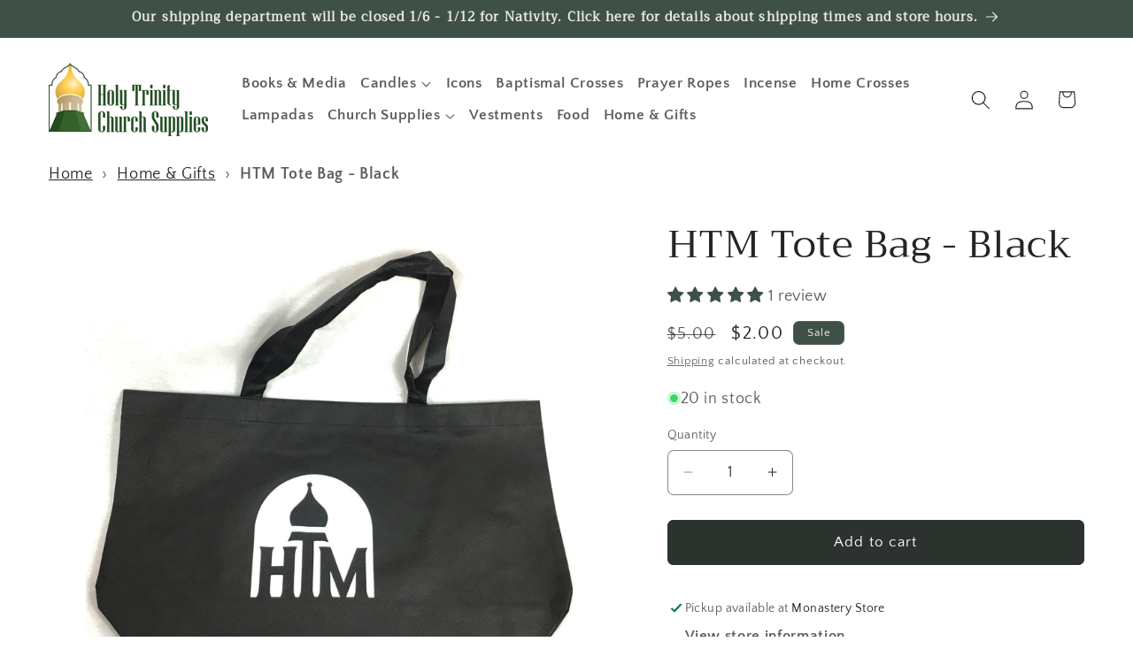

--- FILE ---
content_type: text/javascript; charset=utf-8
request_url: https://churchsupplies.jordanville.org/products/htm-tote-bag-black.js?currency=USD&country=US
body_size: -452
content:
{"id":8790712189213,"title":"HTM Tote Bag - Black","handle":"htm-tote-bag-black","description":"\u003cp\u003e12 x 20 inches\u003c\/p\u003e","published_at":"2023-10-17T00:58:57-04:00","created_at":"2023-10-17T00:58:57-04:00","vendor":"4imprint","type":"M35","tags":["BD08","Souvenirs"],"price":200,"price_min":200,"price_max":200,"available":true,"price_varies":false,"compare_at_price":500,"compare_at_price_min":500,"compare_at_price_max":500,"compare_at_price_varies":false,"variants":[{"id":46864083124509,"title":"Default Title","option1":"Default Title","option2":null,"option3":null,"sku":"M35-17006","requires_shipping":true,"taxable":true,"featured_image":null,"available":true,"name":"HTM Tote Bag - Black","public_title":null,"options":["Default Title"],"price":200,"weight":57,"compare_at_price":500,"inventory_management":"shopify","barcode":"17006","requires_selling_plan":false,"selling_plan_allocations":[]}],"images":["\/\/cdn.shopify.com\/s\/files\/1\/0803\/9170\/0765\/files\/IMG_2326__83952.jpg?v=1697518743"],"featured_image":"\/\/cdn.shopify.com\/s\/files\/1\/0803\/9170\/0765\/files\/IMG_2326__83952.jpg?v=1697518743","options":[{"name":"Title","position":1,"values":["Default Title"]}],"url":"\/products\/htm-tote-bag-black","media":[{"alt":null,"id":36087226630429,"position":1,"preview_image":{"aspect_ratio":1.0,"height":3024,"width":3024,"src":"https:\/\/cdn.shopify.com\/s\/files\/1\/0803\/9170\/0765\/files\/IMG_2326__83952.jpg?v=1697518743"},"aspect_ratio":1.0,"height":3024,"media_type":"image","src":"https:\/\/cdn.shopify.com\/s\/files\/1\/0803\/9170\/0765\/files\/IMG_2326__83952.jpg?v=1697518743","width":3024}],"requires_selling_plan":false,"selling_plan_groups":[]}

--- FILE ---
content_type: application/x-javascript; charset=utf-8
request_url: https://bundler.nice-team.net/app/shop/status/973435-2.myshopify.com.js?1766803913
body_size: -331
content:
var bundler_settings_updated='1766781362c';

--- FILE ---
content_type: text/javascript; charset=utf-8
request_url: https://churchsupplies.jordanville.org/products/htm-tote-bag-black.js?currency=USD&country=US
body_size: 178
content:
{"id":8790712189213,"title":"HTM Tote Bag - Black","handle":"htm-tote-bag-black","description":"\u003cp\u003e12 x 20 inches\u003c\/p\u003e","published_at":"2023-10-17T00:58:57-04:00","created_at":"2023-10-17T00:58:57-04:00","vendor":"4imprint","type":"M35","tags":["BD08","Souvenirs"],"price":200,"price_min":200,"price_max":200,"available":true,"price_varies":false,"compare_at_price":500,"compare_at_price_min":500,"compare_at_price_max":500,"compare_at_price_varies":false,"variants":[{"id":46864083124509,"title":"Default Title","option1":"Default Title","option2":null,"option3":null,"sku":"M35-17006","requires_shipping":true,"taxable":true,"featured_image":null,"available":true,"name":"HTM Tote Bag - Black","public_title":null,"options":["Default Title"],"price":200,"weight":57,"compare_at_price":500,"inventory_management":"shopify","barcode":"17006","requires_selling_plan":false,"selling_plan_allocations":[]}],"images":["\/\/cdn.shopify.com\/s\/files\/1\/0803\/9170\/0765\/files\/IMG_2326__83952.jpg?v=1697518743"],"featured_image":"\/\/cdn.shopify.com\/s\/files\/1\/0803\/9170\/0765\/files\/IMG_2326__83952.jpg?v=1697518743","options":[{"name":"Title","position":1,"values":["Default Title"]}],"url":"\/products\/htm-tote-bag-black","media":[{"alt":null,"id":36087226630429,"position":1,"preview_image":{"aspect_ratio":1.0,"height":3024,"width":3024,"src":"https:\/\/cdn.shopify.com\/s\/files\/1\/0803\/9170\/0765\/files\/IMG_2326__83952.jpg?v=1697518743"},"aspect_ratio":1.0,"height":3024,"media_type":"image","src":"https:\/\/cdn.shopify.com\/s\/files\/1\/0803\/9170\/0765\/files\/IMG_2326__83952.jpg?v=1697518743","width":3024}],"requires_selling_plan":false,"selling_plan_groups":[]}

--- FILE ---
content_type: application/javascript; charset=utf-8
request_url: https://searchanise-ef84.kxcdn.com/templates.1W1U3Y2G9w.js
body_size: 3062
content:
Searchanise=window.Searchanise||{};Searchanise.templates={Platform:'shopify',StoreName:'Holy Trinity Church Supplies & Bookstore',AutocompleteLayout:'multicolumn_new',AutocompleteStyle:'ITEMS_MULTICOLUMN_LIGHT_NEW',AutocompleteItemCount:6,AutocompleteShowMoreLink:'Y',AutocompleteIsMulticolumn:'Y',AutocompleteTemplate:'<div class="snize-ac-results-content"><div class="snize-results-html" style="cursor:auto;" id="snize-ac-results-html-container"></div><div class="snize-ac-results-columns"><div class="snize-ac-results-column"><ul class="snize-ac-results-list" id="snize-ac-items-container-1"></ul><ul class="snize-ac-results-list" id="snize-ac-items-container-2"></ul><ul class="snize-ac-results-list" id="snize-ac-items-container-3"></ul><ul class="snize-ac-results-list snize-view-all-container"></ul></div><div class="snize-ac-results-column"><ul class="snize-ac-results-multicolumn-list" id="snize-ac-items-container-4"></ul></div></div></div>',AutocompleteMobileTemplate:'<div class="snize-ac-results-content"><div class="snize-mobile-top-panel"><div class="snize-close-button"><button type="button" class="snize-close-button-arrow"></button></div><form action="#" style="margin: 0px"><div class="snize-search"><input id="snize-mobile-search-input" autocomplete="off" class="snize-input-style snize-mobile-input-style"></div><div class="snize-clear-button-container"><button type="button" class="snize-clear-button" style="visibility: hidden"></button></div></form></div><ul class="snize-ac-results-list" id="snize-ac-items-container-1"></ul><ul class="snize-ac-results-list" id="snize-ac-items-container-2"></ul><ul class="snize-ac-results-list" id="snize-ac-items-container-3"></ul><ul id="snize-ac-items-container-4"></ul><div class="snize-results-html" style="cursor:auto;" id="snize-ac-results-html-container"></div><div class="snize-close-area" id="snize-ac-close-area"></div></div>',AutocompleteItem:'<li class="snize-product ${product_classes}" data-original-product-id="${original_product_id}" id="snize-ac-product-${product_id}"><a href="${autocomplete_link}" class="snize-item" draggable="false"><div class="snize-thumbnail"><img src="${image_link}" class="snize-item-image ${additional_image_classes}" alt="${autocomplete_image_alt}"></div><span class="snize-title">${title}</span><span class="snize-description">${description}</span>${autocomplete_product_code_html}${autocomplete_product_attribute_html}${autocomplete_prices_html}${reviews_html}<div class="snize-labels-wrapper">${autocomplete_in_stock_status_html}${autocomplete_product_discount_label}${autocomplete_product_tag_label}${autocomplete_product_custom_label}</div></a></li>',AutocompleteMobileItem:'<li class="snize-product ${product_classes}" data-original-product-id="${original_product_id}" id="snize-ac-product-${product_id}"><a href="${autocomplete_link}" class="snize-item"><div class="snize-thumbnail"><img src="${image_link}" class="snize-item-image ${additional_image_classes}" alt="${autocomplete_image_alt}"></div><div class="snize-product-info"><span class="snize-title">${title}</span><span class="snize-description">${description}</span>${autocomplete_product_code_html}${autocomplete_product_attribute_html}<div class="snize-ac-prices-container">${autocomplete_prices_html}</div><div class="snize-labels-wrapper">${autocomplete_in_stock_status_html}${autocomplete_product_discount_label}${autocomplete_product_tag_label}${autocomplete_product_custom_label}</div>${reviews_html}</div></a></li>',ResultsShow:'Y',ResultsStyle:'RESULTS_BIG_PICTURES_NEW',ResultsItemCount:30,ResultsShowActionButton:'add_to_cart',ResultsDefaultProductImage:'main',ResultsShowInStockStatus:'Y',ResultsFlipImageOnHover:'N',ResultsShowOptionVariants:'Y',ResultsUseAsNavigation:'templates',ResultsShowProductDiscountLabel:'Y',SmartNavigationDefaultSorting:'sales_amount:desc',ShowBestsellingSorting:'Y',ShowDiscountSorting:'Y',LabelResultsInStock:'',CategorySortingRule:"searchanise",EnableShopifyMultiCurrency:'Y',ShopifyMarketsSupport:'Y',ShopifyLocales:{"en":{"locale":"en","name":"English","primary":true,"published":true}},ShopifyRegionCatalogs:{"US":["69031493917","138171482397"],"GB":["69031657757"],"CH":["69031657757"],"SE":["69031657757"],"ES":["69031657757"],"SI":["69031657757"],"SK":["69031657757"],"RS":["69031657757"],"SM":["69031657757"],"RO":["69031657757"],"RE":["69031657757"],"PT":["69031657757"],"PL":["69031657757"],"NO":["69031657757"],"NL":["69031657757"],"ME":["69031657757"],"MC":["69031657757"],"MD":["69031657757"],"YT":["69031657757"],"MT":["69031657757"],"MK":["69031657757"],"LU":["69031657757"],"LT":["69031657757"],"LI":["69031657757"],"LV":["69031657757"],"JE":["69031657757"],"IT":["69031657757"],"IE":["69031657757"],"IS":["69031657757"],"HU":["69031657757"],"GG":["69031657757"],"GP":["69031657757"],"GL":["69031657757"],"GR":["69031657757"],"GI":["69031657757"],"DE":["69031657757"],"GE":["69031657757"],"FR":["69031657757"],"FI":["69031657757"],"FO":["69031657757"],"EE":["69031657757"],"DK":["69031657757"],"CZ":["69031657757"],"CY":["69031657757"],"HR":["69031657757"],"BG":["69031657757"],"BA":["69031657757"],"BE":["69031657757"],"AT":["69031657757"],"AM":["69031657757"],"AD":["69031657757"],"AL":["69031657757"],"UY":["69031657757"],"SR":["69031657757"],"PE":["69031657757"],"PY":["69031657757"],"GY":["69031657757"],"GF":["69031657757"],"FK":["69031657757"],"EC":["69031657757"],"CO":["69031657757"],"CL":["69031657757"],"BQ":["69031657757"],"BR":["69031657757"],"BO":["69031657757"],"AR":["69031657757"],"VU":["69031657757"],"TV":["69031657757"],"TO":["69031657757"],"TL":["69031657757"],"SB":["69031657757"],"WS":["69031657757"],"PG":["69031657757"],"NU":["69031657757"],"NC":["69031657757"],"NR":["69031657757"],"KI":["69031657757"],"PF":["69031657757"],"FJ":["69031657757"],"CK":["69031657757"],"MX":["69031657757"],"TC":["69031657757"],"TT":["69031657757"],"VC":["69031657757"],"MF":["69031657757"],"LC":["69031657757"],"KN":["69031657757"],"BL":["69031657757"],"PA":["69031657757"],"NI":["69031657757"],"MS":["69031657757"],"MQ":["69031657757"],"JM":["69031657757"],"HN":["69031657757"],"HT":["69031657757"],"GT":["69031657757"],"GD":["69031657757"],"SV":["69031657757"],"DO":["69031657757"],"DM":["69031657757"],"CW":["69031657757"],"CR":["69031657757"],"KY":["69031657757"],"VG":["69031657757"],"BM":["69031657757"],"BZ":["69031657757"],"BB":["69031657757"],"BS":["69031657757"],"AW":["69031657757"],"AG":["69031657757"],"AI":["69031657757"],"VN":["69031657757"],"UZ":["69031657757"],"TH":["69031657757"],"TW":["69031657757"],"LK":["69031657757"],"SA":["69031657757"],"QA":["69031657757"],"PH":["69031657757"],"PK":["69031657757"],"OM":["69031657757"],"NP":["69031657757"],"MN":["69031657757"],"MV":["69031657757"],"MO":["69031657757"],"LA":["69031657757"],"KG":["69031657757"],"KW":["69031657757"],"KZ":["69031657757"],"JO":["69031657757"],"ID":["69031657757"],"IN":["69031657757"],"CN":["69031657757"],"KH":["69031657757"],"BN":["69031657757"],"BD":["69031657757"],"BH":["69031657757"],"AZ":["69031657757"],"ZM":["69031657757"],"UG":["69031657757"],"TN":["69031657757"],"TG":["69031657757"],"TZ":["69031657757"],"ZA":["69031657757"],"SL":["69031657757"],"SC":["69031657757"],"SN":["69031657757"],"ST":["69031657757"],"RW":["69031657757"],"NG":["69031657757"],"NA":["69031657757"],"MZ":["69031657757"],"MA":["69031657757"],"MU":["69031657757"],"MR":["69031657757"],"MW":["69031657757"],"MG":["69031657757"],"LS":["69031657757"],"KE":["69031657757"],"GW":["69031657757"],"GN":["69031657757"],"GH":["69031657757"],"GM":["69031657757"],"GA":["69031657757"],"ET":["69031657757"],"SZ":["69031657757"],"GQ":["69031657757"],"EG":["69031657757"],"DJ":["69031657757"],"KM":["69031657757"],"TD":["69031657757"],"CV":["69031657757"],"CM":["69031657757"],"BI":["69031657757"],"BF":["69031657757"],"BW":["69031657757"],"BJ":["69031657757"],"AO":["69031657757"],"DZ":["69031657757"],"SG":["69031657757"],"NZ":["69031657757"],"MY":["69031657757"],"KR":["69031657757"],"JP":["69031657757"],"IL":["69031657757"],"HK":["69031657757"],"CA":["69031657757"],"AU":["69031657757"],"AE":["69031657757"]},PriceSource:'min_available_variant',ColorsCSS:'.snize-ac-results .snize-description { color: #9D9D9D; }div.snize-ac-results.snize-ac-results-mobile .snize-description { color: #9D9D9D; }.snize-ac-results span.snize-discounted-price { color: #C1C1C1; }.snize-ac-results .snize-attribute { color: #9D9D9D; }.snize-ac-results .snize-sku { color: #9D9D9D; }#snize-search-results-grid-mode span.snize-attribute { color: #888888; }#snize-search-results-list-mode span.snize-attribute { color: #888888; }#snize-search-results-grid-mode span.snize-sku { color: #888888; }#snize-search-results-list-mode span.snize-sku { color: #888888; }',CustomCSS:'div.snize .snize-filters-sidebar div.snize-product-filters-title {    font-size: 22px !important;}div.snize ul.snize-product-filters-list li label>span {    font-size: 16px !important;}div.snize li.snize-product span.snize-title {    font-size: 20px !important;    line-height: normal !important;}div.snize span.snize-description {    line-height: normal !important;    font-size: 16px !important;}',CustomJS:'document.addEventListener(\'Searchanise.Loaded\',function(){(function($){let countryCodes={\'AL\':\'EXCLUDE_INT\',\'DZ\':\'EXCLUDE_INT\',\'AD\':\'EXCLUDE_INT\',\'AO\':\'EXCLUDE_INT\',\'AI\':\'EXCLUDE_INT\',\'AG\':\'EXCLUDE_INT\',\'AR\':\'EXCLUDE_INT\',\'AM\':\'EXCLUDE_INT\',\'AW\':\'EXCLUDE_INT\',\'AZ\':\'EXCLUDE_INT\',\'BS\':\'EXCLUDE_INT\',\'BH\':\'EXCLUDE_INT\',\'BD\':\'EXCLUDE_INT\',\'BB\':\'EXCLUDE_INT\',\'BE\':\'EXCLUDE_INT\',\'BZ\':\'EXCLUDE_INT\',\'BJ\':\'EXCLUDE_INT\',\'BM\':\'EXCLUDE_INT\',\'BO\':\'EXCLUDE_INT\',\'BA\':\'EXCLUDE_INT\',\'BW\':\'EXCLUDE_INT\',\'BR\':\'EXCLUDE_INT\',\'BN\':\'EXCLUDE_INT\',\'BG\':\'EXCLUDE_INT\',\'BF\':\'EXCLUDE_INT\',\'BI\':\'EXCLUDE_INT\',\'KH\':\'EXCLUDE_INT\',\'CM\':\'EXCLUDE_INT\',\'CV\':\'EXCLUDE_INT\',\'CA\':\'EXCLUDE_INT\',\'BQ\':\'EXCLUDE_INT\',\'KY\':\'EXCLUDE_INT\',\'TD\':\'EXCLUDE_INT\',\'CL\':\'EXCLUDE_INT\',\'CN\':\'EXCLUDE_INT\',\'CO\':\'EXCLUDE_INT\',\'KM\':\'EXCLUDE_INT\',\'CK\':\'EXCLUDE_INT\',\'CR\':\'EXCLUDE_INT\',\'HR\':\'EXCLUDE_INT\',\'CW\':\'EXCLUDE_INT\',\'CY\':\'EXCLUDE_INT\',\'CZ\':\'EXCLUDE_INT\',\'DK\':\'EXCLUDE_INT\',\'DJ\':\'EXCLUDE_INT\',\'DM\':\'EXCLUDE_INT\',\'DO\':\'EXCLUDE_INT\',\'EC\':\'EXCLUDE_INT\',\'EG\':\'EXCLUDE_INT\',\'SV\':\'EXCLUDE_INT\',\'GQ\':\'EXCLUDE_INT\',\'EE\':\'EXCLUDE_INT\',\'SZ\':\'EXCLUDE_INT\',\'ET\':\'EXCLUDE_INT\',\'FK\':\'EXCLUDE_INT\',\'FO\':\'EXCLUDE_INT\',\'FJ\':\'EXCLUDE_INT\',\'FI\':\'EXCLUDE_INT\',\'FR\':\'EXCLUDE_INT\',\'GF\':\'EXCLUDE_INT\',\'PF\':\'EXCLUDE_INT\',\'GA\':\'EXCLUDE_INT\',\'GM\':\'EXCLUDE_INT\',\'GE\':\'EXCLUDE_INT\',\'DE\':\'EXCLUDE_INT\',\'GH\':\'EXCLUDE_INT\',\'GB\':\'EXCLUDE_INT\',\'GR\':\'EXCLUDE_INT\',\'GL\':\'EXCLUDE_INT\',\'GD\':\'EXCLUDE_INT\',\'GP\':\'EXCLUDE_INT\',\'GT\':\'EXCLUDE_INT\',\'GG\':\'EXCLUDE_INT\',\'GN\':\'EXCLUDE_INT\',\'GW\':\'EXCLUDE_INT\',\'GY\':\'EXCLUDE_INT\',\'HT\':\'EXCLUDE_INT\',\'HN\':\'EXCLUDE_INT\',\'HK\':\'EXCLUDE_INT\',\'HU\':\'EXCLUDE_INT\',\'IS\':\'EXCLUDE_INT\',\'IN\':\'EXCLUDE_INT\',\'ID\':\'EXCLUDE_INT\',\'IE\':\'EXCLUDE_INT\',\'IL\':\'EXCLUDE_INT\',\'IT\':\'EXCLUDE_INT\',\'JM\':\'EXCLUDE_INT\',\'JP\':\'EXCLUDE_INT\',\'JE\':\'EXCLUDE_INT\',\'JO\':\'EXCLUDE_INT\',\'KZ\':\'EXCLUDE_INT\',\'KI\':\'EXCLUDE_INT\',\'KE\':\'EXCLUDE_INT\',\'KW\':\'EXCLUDE_INT\',\'KG\':\'EXCLUDE_INT\',\'LA\':\'EXCLUDE_INT\',\'LV\':\'EXCLUDE_INT\',\'LI\':\'EXCLUDE_INT\',\'LT\':\'EXCLUDE_INT\',\'LU\':\'EXCLUDE_INT\',\'MO\':\'EXCLUDE_INT\',\'MG\':\'EXCLUDE_INT\',\'MW\':\'EXCLUDE_INT\',\'MY\':\'EXCLUDE_INT\',\'MV\':\'EXCLUDE_INT\',\'MT\':\'EXCLUDE_INT\',\'MQ\':\'EXCLUDE_INT\',\'MR\':\'EXCLUDE_INT\',\'MU\':\'EXCLUDE_INT\',\'YT\':\'EXCLUDE_INT\',\'MX\':\'EXCLUDE_INT\',\'MD\':\'EXCLUDE_INT\',\'MC\':\'EXCLUDE_INT\',\'MN\':\'EXCLUDE_INT\',\'ME\':\'EXCLUDE_INT\',\'MS\':\'EXCLUDE_INT\',\'MA\':\'EXCLUDE_INT\',\'MZ\':\'EXCLUDE_INT\',\'NA\':\'EXCLUDE_INT\',\'NR\':\'EXCLUDE_INT\',\'NP\':\'EXCLUDE_INT\',\'NL\':\'EXCLUDE_INT\',\'NC\':\'EXCLUDE_INT\',\'NZ\':\'EXCLUDE_INT\',\'NI\':\'EXCLUDE_INT\',\'NG\':\'EXCLUDE_INT\',\'NU\':\'EXCLUDE_INT\',\'MK\':\'EXCLUDE_INT\',\'NO\':\'EXCLUDE_INT\',\'OM\':\'EXCLUDE_INT\',\'PK\':\'EXCLUDE_INT\',\'PA\':\'EXCLUDE_INT\',\'PG\':\'EXCLUDE_INT\',\'PY\':\'EXCLUDE_INT\',\'PE\':\'EXCLUDE_INT\',\'PH\':\'EXCLUDE_INT\',\'PL\':\'EXCLUDE_INT\',\'PT\':\'EXCLUDE_INT\',\'QA\':\'EXCLUDE_INT\',\'RE\':\'EXCLUDE_INT\',\'RO\':\'EXCLUDE_INT\',\'RW\':\'EXCLUDE_INT\',\'WS\':\'EXCLUDE_INT\',\'SM\':\'EXCLUDE_INT\',\'ST\':\'EXCLUDE_INT\',\'SA\':\'EXCLUDE_INT\',\'SN\':\'EXCLUDE_INT\',\'RS\':\'EXCLUDE_INT\',\'SC\':\'EXCLUDE_INT\',\'SL\':\'EXCLUDE_INT\',\'SG\':\'EXCLUDE_INT\',\'SK\':\'EXCLUDE_INT\',\'SI\':\'EXCLUDE_INT\',\'SB\':\'EXCLUDE_INT\',\'ZA\':\'EXCLUDE_INT\',\'KR\':\'EXCLUDE_INT\',\'ES\':\'EXCLUDE_INT\',\'LK\':\'EXCLUDE_INT\',\'BL\':\'EXCLUDE_INT\',\'KN\':\'EXCLUDE_INT\',\'LC\':\'EXCLUDE_INT\',\'MF\':\'EXCLUDE_INT\',\'VC\':\'EXCLUDE_INT\',\'SE\':\'EXCLUDE_INT\',\'CH\':\'EXCLUDE_INT\',\'TW\':\'EXCLUDE_INT\',\'TZ\':\'EXCLUDE_INT\',\'TH\':\'EXCLUDE_INT\',\'TL\':\'EXCLUDE_INT\',\'TG\':\'EXCLUDE_INT\',\'TO\':\'EXCLUDE_INT\',\'TT\':\'EXCLUDE_INT\',\'TN\':\'EXCLUDE_INT\',\'TC\':\'EXCLUDE_INT\',\'TV\':\'EXCLUDE_INT\',\'UG\':\'EXCLUDE_INT\',\'AE\':\'EXCLUDE_INT\',\'GB\':\'EXCLUDE_INT\',\'UY\':\'EXCLUDE_INT\',\'UZ\':\'EXCLUDE_INT\',\'VU\':\'EXCLUDE_INT\',\'VN\':\'EXCLUDE_INT\',\'ZM\':\'EXCLUDE_INT\',};$(document).on(\'Searchanise.DataRequestBefore\',function(event,type,params){if(type==\'results\'||type==\'autocomplete\'){params.restrictBy=params.restrictBy?params.restrictBy:{};params.restrictBy.tags=params.restrictBy.tags?params.restrictBy.tags:\'\';if(countryCodes[Shopify.country]&&!params.restrictBy.tags.includes(countryCodes[Shopify.country])){params.restrictBy.tags+=`,!${countryCodes[Shopify.country]}`}}})})(window.Searchanise.$)});document.addEventListener(\'Searchanise.Loaded\',function(){(function($){function modifyAddToCartClick(container){setTimeout(function(){$(\'.snize-product\',container).each(function(){let productData=$(this).data(\'snize_item_data\');if(productData.metafield_fb72713ae4353d5b53d44e83cb1d7e1f&&$(\'.snize-add-to-cart-button\',this).length){$(\'.snize-add-to-cart-button\',this).off(\'click\').on(\'click\',(e)=>{e.preventDefault();e.stopImmediatePropagation();customAddRequest(productData,this)})}})},300)}\nasync function customAddRequest(productData,product){$(\'.snize-add-to-cart-button\',product).text(\'...\');let req=await fetch(\'/cart/add.js\',{method:"POST",headers:{\'Content-Type\':\'text/javascript\'},body:JSON.stringify({items:[{\'product-id\':productData.product_id,\'id\':productData.add_to_cart_id,\'properties\':{\'Ships in\':productData.metafield_fb72713ae4353d5b53d44e83cb1d7e1f}}]})});let res=await req.json();if(res){$(\'.snize-add-to-cart-button\',product).addClass(\'size-button-view-cart\').text(Searchanise.GetWidgets().options.LabelResultsViewCart);$(\'.size-button-view-cart\',product).off(\'click\').on(\'click\',function(){e.preventDefault();window.open(\'/cart\',\'_self\')})}}\n$(document).on(\'Searchanise.ResultsUpdated\',function(event,container){modifyAddToCartClick(container)})})(window.Searchanise.$)})',IsVoiceSearchEnabled:'Y'}

--- FILE ---
content_type: application/javascript; charset=utf-8
request_url: https://searchanise-ef84.kxcdn.com/preload_data.1W1U3Y2G9w.js
body_size: 12528
content:
window.Searchanise.preloadedSuggestions=['prayer book','prayer rope','candle holder','lives of saints','baptismal cross','seraphim rose','theotokos icon','lives of the saints','st paisios','daniel sysoev','christ icon','divine liturgy','st nektarios','pectoral cross','st john chrysostom','the great synaxaristes','service books','st john maximovitch','new testament','st nicholas','st john of san francisco','wooden cross','service book','st john','old rite','calendar for 2025','orthodox study bible','book of akathists','seraphim of sarov','laminated print','john of kronstadt','st john of kronstadt','the philokalia','hand censer','guardian angel','incense burner','st john the baptist','jesus prayer','prayer ropes','the evergetinos','blessed theophylact','law of god','st mary of egypt','the lives of the saints','st seraphim of sarov','mother of god','st nicholas icon','my life in christ','christ pantocrator','fr seraphim rose','saint paisios','ignatius brianchaninov','calendar for 2026','prayer books','hieromonk gregorios','holy trinity','jesus icon','st tikhon of zadonsk','st herman of alaska','book of hours','wall cross','st porphyrios','holy water','nativity icon','book of needs','the psalter','holy apostles convent','prayer bracelet','st xenia','jordanville prayer book','russian icon','vigil lamp','children’s book','blessing cross','nikolai velimirovich','greeting cards','st elizabeth new-martyr','gospel book','john the baptist','archangel michael','the law of god','prosphora stamp','st george','silk screen','st theophan the recluse','commemoration book','church slavonic','standing cross','candle holders','priest daniel sysoev','st panteleimon','st icon','the way of a pilgrim','royal martyrs','tsar nicholas','the orthodox new testament','the synaxarion','votive candles','optina elders','saint nicholas','spiritual psalter','st basil','cross silver','books in english','guardian angel icon','elder ephraim','books in russian','st ignatius brianchaninov','st joseph the hesychast','hanging lampada','wounded by love','wedding icons','st olga','joy of all who sorrow','russian books','st tikhon','old testament','st john of shanghai','christmas cards','the ladder of divine ascent','theotokos icons','st luke the surgeon','on true christianity','orthodox bible','the prologue of ohrid','st gabriel georgia','mount athos','metropolitan philaret','cross necklace','trinity icon','the life of the virgin mary','inexhaustible cup','lenten triodion','st john of damascus','justin popovic','archbishop averky','saint john maximovitch','jesus christ icon','psalter for prayer','the horologion','mother of god icon','holy incense','greeting card','akathist book','the experience of god','epistle book','mary of egypt','saint gregory palamas','holy trinity icon','joseph the hesychast','saint seraphim of sarov','st athanasius','english books','charcoal rolls','english-russian bible','gift card','orthodox books','elder aimilianos','st seraphim','how to live a holy life','paper icon','st elizabeth incense','man of god','saint theophan the recluse','st anthony the great','saint john','st herman','father seraphim rose','st nectarios of aegina','lestovka prayer rope','silk screen icon','alexander nevsky','закон божий','st ignatius','saint john chrysostom','anointing oil','lampada glass','st silouan','car icon','little russian philokalia','gold cross','the jesus prayer','silver cross','st john the theologian','unseen warfare','st elizabeth','dumitru staniloae','wedding crowns','last tsar','st spyridon','old believers','st luke','russian prayer book','church fathers','holy spirit','all cassocks','iveron icon','wood cross','for car','herbal tea','small icon','on the prayer of jesus','the great collection of the lives of saints','orthodox psychotherapy','the arena','children’s books','mary magdalene','hanging cross','wool prayer rope','orthodox new testament','arch icon','home censer','archangel michael icon','holy transfiguration','великий сборник','silver icon','beeswax candles','desert fathers','st joseph','soul after death','elder cleopa stories for children','saint mary of egypt','st of rostov lives of the saints','lampada wicks','wooden box','2b standard box of thin tapered candles','st varus','st basil the great','liturgical books','kursk root icon','the order of divine services','oil lamp','saint nektarios','candle stand','commemoration slips','the apostol','cassock cotton blend','metropolitan hierotheos of nafpaktos','elder cleopa','baptismal candle','icon christ','jean claude larchet','resurrection icons','st andrew','all night vigil','st moses the black','the great book of needs','the great horologion','icon stand','on sale','seraphim sarov','st alexander nevsky','healing cream','apostasy and','st nikolai','st gregory palamas','art of prayer','menaion complete','st james','the divine liturgy','33 knot prayer rope','tea light','words of the heart','spiritual counsels','john icon','kiev caves','st catherine','ephraim the syrian','st patrick','saint porphyrios','john chrysostom','pectoral crosses','sale books','festal menaion','mystical supper','saint silouan the athonite','study bible','isaac the syrian','st olga of alaska','rock and sand','st mark of ephesus','everyday saints','prayer bracelets','new martyrs','жития святых','holy oil','justin popovich','cross icon','saints of','divine liturgy service book','books for children','chalice set','st symeon the new theologian','symeon kragiopoulos','tikhon of zadonsk','on the incarnation','st gabriel','seraphim icon','the rudder','peter and fevronia','2025 wall calendar','st maximus','great synaxaristes','kids books','saint anna','christ enthroned','icon st','hardcover books','icon book','st paul','hand censor','apostolic fathers','vladimir icon','saint john of kronstadt','st barbara','joachim and anna','kursk root','st ephraim','st demetrius of rostov','st george icon','hand cross','ladder of divine ascent','diptych icons','our thoughts determine our lives','st john the forerunner','holy russia','romanov family','saint george','transfiguration icon','the art of salvation','nicholas icon','lip balm','cross chain','elder paisios','st philaret','cross pendant','ambrose of optina','on prayer','lampada hook','all saints','icon card','the spiritual life','icon saint','made to order','prayer english','orthodox prayer book','life of the saints','the unabbreviated horologion','st nikolai velimirovich','lives of the apostles','saint anthony greek orthodox monastery','st innocent','theophan the recluse','orthodox jewelry','know the faith','general menaion','orthodox church','bishop augoustinos kantiotes','holy week','holy water bottle','st demetrios','resurrection icon','prayers by the lake','gregory palamas','wedding candles','wooden baptismal cross','icon of jesus','st peter','the prayer rope','st paisios the athonite','saint icon','alexander schmorell','byzantine icon','prayer beads','explanation of the gospel','old believer','orthodox faith','wall calendar','burial shroud','anointing brush','new rome press','holy transfiguration monastery','wick holder','st john the russian','saint gabriel','50 knot prayer rope','orthodox cross','constantine cavarnos','saint luke','pochaev icon','complete octoechos','children books','theotokos of the sign','errors of the latins','last supper','fr george metallinos','st raphael of brooklyn','st anthony','saint sophrony','the law of god by fr seraphim slobodskoy','paisius velichkovsky','bead prayer rope','holy apostles','st anna','holy gospels','st sergius of radonezh','beginning to pray','jordanville incense','paper icons','orthodox dogmatic theology','journey to heaven','abba dorotheos','st paisius','departure of the soul','wedding icon','st marina','st sophia','english book','icons of feasts','books saints','commemoration books','priest pectoral cross','st spyridon icon','the sayings of the desert fathers','st silouan the athonite','st olga icon','tsar nicholas icon','metropolitan hilarion alfeyev','war and the bible','ascetical homilies','the orthodox faith and life in christ','basil the great','st john of shanghai and san francisco','st justin popovich','skoufia all','the divine liturgy of st john chrysostom slavonic-english parallel text','the ladder','st cyril','the bible and the holy fathers for orthodox','arsenie papacioc','st christopher','паисий святогорец','st david the king','st michael','three hierarchs','a psalter for prayer','uncut mountain press','vestment set','josiah trenham','archangel raphael','martyr justina','book in russian','st stephen','st john kronstadt','icon of saint','old church','russian bible','crucifixion of christ','anthony the great','icon theotokos','st theophan','god will','christ the good shepherd','archangel gabriel','holy communion','silver ring','saint herman','the sunflower','small icons','saint tikhon','softener of evil heart','книги на русском','monastic wisdom','akathist to mother of god','church history','the fathers of the church','life after death','demetrius of rostov','tears of repentance','saint olga','the harvest','the last supper','angel icon','my synaxarion','children book','gold icon','way of the ascetics','my life in christ st john of kronstadt','reliquary box','prophet elias','virgin mary','canon to','metal icons','st nina','pocket prayer book','6 oz scented candle','orthodox way','the way of the spirit','soldier cross','standing lampada','constantine helen','blessing crosses','icon of christ','the orthodox study bible','saint seraphim','all saints of north america','john maximovitch','the refuge','votive glass','life of','wholesale orders','high priest','st isaac','saint arsenios','seeker of the lost','the one thing needful','st john the','a son of the church','may it be blessed','st john of','st gabriel of georgia','saint john icon','orthodoxy and the religion of the future fr seraphim rose','clergy service','orthodox spirituality','st sophrony','st gregory of nyssa','lenten reading','note book','saint nicodemos','old church slavonic','great lent','russian cross','car cross','the orthodox way','pascha card','life of the theotokos','all saints icon','st dimitri of rostov','protection theotokos','holy napkin','jordanville icon','mt athos','st moses','saint elizabeth','russian golgotha','st constantine','alexander schmemann','justin martyr','finger prayer rope','bee honey','the orthodox church','saint photini the samaritan woman','metropolitan of nafpaktos hierotheos','saint john of shanghai','st thomas','saint catherine','dochiariou monastery','lives of the saints by demetrius','new rome','saint xenia','a ray of light','wedding candle','служебник литургия','st john icon','icon set','prologue of ohrid','jordanville calendar','prayer rope bracelet','theophany icon','cosmas and damian','priest cross','king david','life and service','150 knot prayer rope','prayer book in russian','st ephraim the syrian','pentecostarion synaxaristes','maximus the confessor','on the person of christ','the illness and cure of the soul in the orthodox tradition','order of divine services','wounded by love st porphyrios','даниил сысоев','the path to salvation','holy cross','the hours','counsels from the holy mountain','sterling silver chain','prosphora stamps','st gabriel urgebadze','father daniel sysoev','st vladimir','silver chain','of all russia','st luke of crimea','spiritual counsels of elder paisios','saint spyridon','newrome press','gold baptismal cross','book of akathist','thomas hopko','prophet daniel','kallistos ware','not made by hands','icon of st','st benedict','sermons and writings of st john','новый завет','this was from me','icon sets','great collection','holy water sprinkler','phelonion epitrachelion','books by saint john of shanghai','spiritual life series','myrrh streaming icon','st augustine','head cover','cross and','wood icon','baptism of christ icon','monastery honey','sterling silver crosses','post cards','god where is the wound','olga of alaska','wedding at cana','orthodox christian prayer books','st matthew','roman braga','the truth of our faith','vigil candle','st xenia icon','st gregory the dialogist','olive oil','prayer of the heart','our lady of','богослужебный апостол','fr dumitru staniloae','holy scripture and the church','the low of god','st symeon','saint sophia','joseph hesychast','st gregory','st isaac of syrian','commentary on gospel','music cd','akathist st john','journal of','the art of prayer','st alexander','the lives','russian prayer rope','gregory the theologian','burning bush','saint luke archbishop','canon law','brother jose','byzantium incense','st herman’s press','his life is mine','travel icon','saint justin popovich','saint sergius of radonezh','st katherine','феофан затворник','taper candle holder','saint john of damascus','father arseny','childrens books','christ icons','sale book','new confessors of russia','st seraphim of','john kochurov','true vine','the lives of the','for the life of the world','theotokos vladimir','panagia portaitissa','mark of ephesus','saint john of san francisco icon','baptismal crosses','san francisco','priest vestment','st irene','path to salvation','lawrence farley','therapy of spiritual illnesses','reflections on a humble heart','genesis creation and early man','the great collection of the lives of the saints','the gospel commentary','великий часослов','st augustine hippo','john the baptist icon','the struggle for virtue','prodigal son','st mark','repentance and confession','john kronstadt','orthodox christian prayer','paul the apostle','saint herman of alaska','saint matthew','the octoëchos','on marriage and family life','saint irene','gold cross chain','john baptist','the ethics of beauty','st sergius','indication of the way into the kingdom of heaven','missionary letters','icons on silk','small cross','nektarios harrison','st peter icon','the life of','icons of christ','christian morality','holy family icon','hilarion troitsky','john shanghai','christianity or the church','entering the orthodox church','prayer card','baptism cross','st theophylact of ochrid','saint nicholas icon','old orthodox','lestovka prayer','mountain of silence','on acquisition of the holy spirit','heavenly banquet','of the sign','idol of self','english icons','seraphim sarov icon','monastery press','baptismal robe','st john damascene','crucifixion icon','anastasia the roman','christ canvas','icons of mother of god','english icon','st nicholas of japan','our lady icon','st seraphim of sarov icon','jean-claude larchet','pre order','100 knot black russian','mother of god icons','gold crosses','the life in christ','original sin','holy bible','mother of god milk giver icon','the departure of the soul','catechism of the orthodox church','pentecost icon','psychology books','ephrem the syrian','st john baptist','hierotheos of nafpaktos','the orthodox faith worship and life','mental illness','dogmatic theology','catechetical lectures st cyril of jerusalem','on the orthodox faith st john damascus','wedding set','настольная книга священнослужителя','archimandrite aimilianos','saver of souls','saint iakovos','becoming orthodox','st ephraim\'s a spiritual psalter','mary icon','the great canon the work of st andrew of crete','sterling silver st olga cross','ascetics in the world','bethlehem rose','theophylact explanation','fr daniel sysoev','the way','not of this world','st photios','commentary on the new test','plated icon','book of','kazan icon','sermons & writings','old paths press','book mark','soft cover book','candles holder','saint basil','theodore icon','cook book','john damascene','christmas card','epitrachelion cuffs','holy dormition','this holy man','tenderness icon','иоанн крестьянкин','new martyr','extraordinary peace','juliana of lazarevo','saint ephraim the syrian','protection icon','you are mine','luke icon','st maximos','lives of the holy apostles','silver icons','общая минея','experience of god','svs press','icon cards','prophet samuel','on the unity of the church','elder ephraim of arizona','philaret of moscow','st hilarion troitsky','english bookstore','wooden crosses','xenia icon','the book of needs','i know a man in christ','communion cloth','anthony khrapovitsky','myrrh bearing women','pendant cross','saint silouan','dormition icon','job of pochaev','saint paisios of mount athos','michael icon','st innocent liturgical calendar 2026','saint nectarios','st isaac the syrian','st sebastian','mounted canvas print','anna icon','good shepherd','st john of damascus icon','life after death according to orthodox','john san francisco','everyday saints and other stories','evangelist john','st timothy','the church at prayer','st demetrius of lives of the saints','american saints','baptism of russia 1 made-to-order icon','holy mountain','old orthodox prayer book','saint athanasios','nektarios icon','holy mountain series','holy saturday','st mary of egypt icon','supplicatory canon','st elizabeth the new martyr','wicks for','the ascetical homilies of st isaac the syrian','panikhida service book','the soul after death','the apostolic fathers','deacon vestment','new martyrs of russia','christ and theotokos icon set','books on icons','last judgement','liturgy book','saint peter','st matrona','gospel cover','деяния вселенских','saint isaac','revelation vol','thinking orthodox','coloring book','metal cross','св иоанн','clergy liturgy book','saint theodora','saints of america','joseph icon','vladimir moss','russian rope','fool for christ','hand painted','on pascha','the life of the apostles','holy fire','burial cross','saint anthony','words from the heart','blessed theophylact of ochrid','icon print','spiritual meadow','holy trinity publications','antidoron bag','frankincense and myrrh bar soap','st helen','unexpected joy','canon of st andrew','peter and paul','st paul icon','prophet isaiah','моя жизнь во христе','glorified in america','ancient of days','coffee mug','иоанн шанхайский','saint stephen protomartyr','joseph the be to','box of 40mm three kings charcoal','st john baptist icon','детская библия','lantern of grace','gabriel of georgia','fr seraphim','daily prayers','holy family','book of the hours','saint herman icon','vigil glass','art of salvation','saint joseph','the field','the way of the pilgrim and the pilgrim the way of the pilgrim and the pilgrim','liturgical calendar','light of the world','несвятые святые','the synaxaristes','in candle holder','mother of god of te','now is the accepted time','st maximus the confessor','2026 wall calendar','chinese icon','icon softener of evil hearts','silouan icon','laminated icon','plate en','the theotokos','jesus on','eustathius placidas','st ignatius brianchaninov new','st euphrosynus','st elias','ribbon bookmarks','saint basil the great','church calendar','struggle for virtue','pectoral cross chain','wood crosses','st juliana','st paisios of mt athos','100-knot greek','english septuagint','icon the','st nicolas','2a candles','cherubim icon','saint joseph the hesychast','the trinity','the syrian','john damascus','saint catherine of alexandria','all saints of russia','great art thou o lord','frankincense and','st nikodemos','books on russian','st arsenios the cappadocian','the prologue','the new testament','st olga of','the law of god fr seraphim slobodskoy','icon john','joseph the','old testament commentary','greek icons','russian ascetics of piety','saint panteleimon','the faith of the saints','saint lucia','на церковно-славянском','st emilianos','archbishop dmitri royster','old church incense','north america','great compline','saint john the baptist','baptism book','supplement to the triodion','royal martyr','st ambrose','saint george the great martyr','cell letters','holy gospel book','серафим роуз','extreme humility','john the theologian','игнатий брянчанинов','jeweled pectoral cross','russia icon','herman of alaska','letters to spiritual','pomazansky fr michael','travel icons','simeon the new theologian','at herman’s press','popular patristic','english slavonic','jasmine incense','hear me','saint nektarios icon','archangel michael 5','end times','metropolitan augustinos kantiotes','saint anthony the great','jesus prayer books','lives of saint','lighting wicks','the explanation of the holy gospel','russian english bible','brass cross','parallel bible','saint paisios the athonite','st anthony’s monastery','the great canon','john of damascus','holy dormition sisterhood','cassock russian','st john cassian','bar soap','st tamara','ultimate things','st justin popovic','1 cent books','st nicodemus','tapestry bookmark','james the','archimandrite symeon kragiopoulos','serbian patericon','making of holy russia','our thoughts','liturgical spear','pocket psalter','gabriel icon','christ shepherd','divine services','chain pectoral','lamp oil','saint athanasius','st leo','kill the serpent','western rite','icon stands','nativity cards','on the priesthood','saint ignatius','books for priest','st porphyrios of kafsokalyvia','st simferopol','archangel english','at nicholas icon','icon ruth','apostle book','at john chrysostom','old prayer book','saint andrew icon','christ pantocrator icon','mary magdalene icon','gregory of nyssa','saint emmelia','manual of orthodox church services','monastic belt','st iakovos','s children catechism','saint michael','on the bank','elder ieronymos of aegina','the passions','st john the long suffering','st michael archangel','olga alaska','bible cover','of a bell','bilingual prayer book','st the','john forerunner','jordanville legacy','metal icon','prayer for journey','orthodox study bible leather','book for the commemoration','candles holders','letters from a convert','living without hypocrisy','st ambrose of milan','pascha services','philotheos zervakos','dr jean claude larchet','orthodox christian prayer book','st marina icon','box set','лебедев алексей','cemetery candle holders','children\'s orthodox prayer book','married saints','saint isaac the syrian','ascetic of love','anthony bloom','st dionysios the areopagite','way of the pilgrim','3 holy hierarchs','the faith of','a commentary on the divine liturgy','english rose','on true by st tikhon of zadonsk','john the forerunner','hawaiian iveron','prosphora dough cutting','service book divine liturgical','saint nicholas of japan','the mystagogy of the holy spirit','resurrection of christ','chalice cover','christ high priest','mental health','sub deacon','wedding crown set','myrrh bearing women icon','god’s revelation to the human heart fr seraphim rose','saint olga of alaska','pascha cards','сысоев даниил','nikolaj velimirovic','all-night vigil','the ladder of st john','on the mystical life st symeon the new theologian','words of the heart gerondissa makrina vassopoulou','funeral service book','panteleimon nizhnik','de young','nun christina','lives saints rostov','holy hierarchs','st daniel','children lives of saints','pascha candle','mind of christ','st justin','the orthodox faith','table cloth','orthodox life','daniel icon','ray of light','e book','holy unction','english gospel','a christian ending','metropolitan anthony','jerusalem incense','triodion supplement','god is with us','rose incense','harrowing of','rublev trinity','st constantine and helen','holy cross incense','old church athonite','baptismal instructions','life of virgin mary','icon st anna','st monica','аверкий таушев','серафим соболев','our thoughts determine','feast day icons','daily life','young people','saint andrew','mounted icon','commentary old','book of the gospels','st vladimir icon','scented candle','wall crosses','board book','st mary','standing crosses','wedding crown','seraphim seraphim','saint constantine','saint john the wonderworker','the explanation','xx века','моя жизнь','saint james','service books of the orthodox church','for free','the lives of the holy apostles','archimandrite symeon','ecumenical councils','advent calendar','air freshener for car','the last tsar','the order of holy baptism','the seer','prayer book and psalms','old calendarist','book sets','life of theotokos','holy royal martyrs','three kings','john of shanghai','neck cross','creation icon','st john the baptist icon','subdeacon nektarios','eternal mysteries from beyond the grave','on the acquisition of the holy spirit','childre s books','old calendar','hand painted icon','we shall see him as he is','icon case','евангелие на','exposition of the orthodox faith','old rite books','archimandrite aemilianos','bishop candles','priest\'s service book','modern orthodox saints','litia set','every sigh','saint gabriel of georgia','candle snuffer','st savvas','saint matrona','commemoration slips-church','saints from all walks of life','jesus fallen','andrew of crete','holy week service','троицкий православный','mark icon','life of st john chrysostom','nicene creed','holy gospel','akathist st','homilies on','saint tikhon of moscow','liturgical apostol','st john of chrysostom','icon of feasts','homilies john','display for','evangelist icon','the of theotokos','prayer pouch','blessing water','saint eve','the errors of the latins','300 knot prayer rope','michael the archangel','king of kings','laminated print icons','li es of the saints','st iona','the history of the church','the first created man','st paisius velichkovsky','christ of sinai','the holy bible','the discourses of abba dorotheos','akathists to john san','center for traditionalist orthodox studies','round icon','the hidden man of the heart','damask rose','100 knot prayer rope','new media epidemic','christian theology','saint lives','potamitis children','pocket size','st sophia icon','of moscow','the good shepherd','book needs','fr john krestiankin','life service and akathist','eternity in the moment','round christ','holy psalter','st innocent of alaska','elder nektary','the life of saint john','saint helen','christ the true vine','quick to hear','молитвослов на','book of canons','ceramic hanging lampada','byzantine incense','person holy trinity','saint mark icon','icon of saint john','jonah of kiev','euphrosynos the cook','saint anne','saint moses the','russian priest','thoughts for each day of the year','small metallic icon','do not judge','prayers of the orthodox church','archimandrite aimilianos of simonopetra','saint raphael of brooklyn','altar candelabra','holy theotokos','sergei of vanves','holy martyrs','iconography theology','papa nicholas','russian saints','last supper icon','hand censer 24','prayer print','for children','the book of hours','baptismal outfit','desert father','on the holy spirit','two paths','st of','peter paul','funeral headband','the orthodox veneration of the of god','sarov forest','russian martyrs','how to icon','wooden cross pendant','акафист и','the devil and magic','christopher icon','matthew icon','st john of san','small baptismal cross in box','nectarios of aegina','midnight office','cross for men','vespers book','vassilios bakoyiannis','orthodox pentecostarion','tear of repentance','shepherd of','incomprehensible russia','evagrius ponticus','st theodoret of cyrus','romanian prayer','the liturgies of','silver pendant','christ is fullness','holy face','pastoral theology','without being','palm sunday','o is for orthodox','young fr alexey','st simeon','gift certificate','icon studio','childrens bible','commentary on the psalms','elders optina','saint stylianos','church christianity','essence energies','the homilies of st gregory palamas','patristic theology','orthodox faith and life in christ','a night in the desert of the holy mountain','raising them right','journey to reality','theophan recluse','st genevieve of paris','a panoramic view','holy trinity church supplies','athonite fathers','st tikhon of','st luke icon','icon st of','precious pearl','children’s prayer book','hospitality of','of orthodoxy','censer hand','sweet kissing','communion spoon','триодь постная','velvet box','великий сборник vol 1','pre sanctified','the deification of man','books russian','the way of the pilgrim','archimandrite zacharias','lenten recipes','truth of our faith','fools for christ','gabriel urgebadze','catechetical homilies','tea lights','book stand','life of moses','the making of holy russia','icon mary','filigree reliquary box 03','healing the soul','the gospel','hymn book','101 orthodox saints','gold pectoral','optina icon','head covering','icon st john','gold chain','holy trinity monastery','the religion of the apostles','the precious pearl','saint barbara','a spiritual psalter','jesus christ','made for union','orthodox psalter','st andrew cross','holy trinity icons','blessed john','holy father','holy life','theotokos life','councils from holy mountain','h is for holy','icon calendar','charcoal three kings','english russian bible','the spiritual','saint se','theotokos iveron','on the tree of the cross','queen of all','baptismal font','genuine orthodox','bilingual church slavonic english','childrens book','prayer requests','laws of god','saint john of damascus icon','monastic mantle','calendar st herman monastery','the old testament','ecumenical synods','under vestment','apostle mark','icon corner','иоанн златоуст','ceramic candle holders','история русской церкви','anthony of','clergy book','saint sophia of thrace','augustinos kantiotes','on miracles','nicholas of japan','metallic ring','cemetery vigil','the prayer book','augoustinos kantiotes','the great collection','averky taushev','incense box','русская церковь и','путь ко спасению','st icons','holy fools','averky new testament','st philip','nicholas ii','hand crosses','orthodox talks','joseph of','gospel of john','saint elizabeth the new','gods revelation','true christianity','uncut mountain','wedding service','samaritan woman','elder savvas','saint juliana','his or','икона божией','оптина пустынь','greek new testament','porphyrios icon','john cassian','icon saint xenia','epistle lectionary','icon of','a childs','twelve passion gospels','christian icon mother of god','metropolitan of','библия на','monthly calendars','adam and eve','triptych car','st james icon','russian reader','festal candle','theotokos book','service book for a bishop','akathist to saint gabriel the confessor and fool for christ','psalms and the life of faith','peter icon','the bible and the holy fathers','st clement','baptism service','outside russia','рожнёва ольга','saint seraphim icon','saints and','preaching another christ','vladimir lossky','silver rings','jeweled cross','icon shelf','orthodox saints','last judgment','these truths we','st john forerunner','the life of the virgin mary the theotokos','prayer icon','daily lives','order of holy','russian orthodox holy','john baptist icon','sts peter and paul icon','nectarios of aegina icon','3/8 10mm candle holders','st nectarios','oz incense','the search for truth on the path of reason','christ the','st john prayer book','english-russian parallel','children books of saints','alexis toth','sebastian of','akathist and canon','the errors of the latins volume','st ivan','russian ac','saint book','st livia','the orthodox church an introduction','книги для','spiritual counsel of optina elders','st tsar nicholas ii','she who is quick to hear','silk icon','saint peter and saint','books by st nektarios','holy new martyrs','feast icons','john the russian','all russian saints','hospitality of abraham','victor icon','seraphim rose icon','prayers of ch','publican and pharisee','prayer ropes with cross','seven lakes','old testament trinity','orthodox books on marriage','st john climacus','st john damascus','st nicodemos','the historical road of orthodoxy','john of rila','the cross of loneliness','saint joseph icon','pascha icon','saint anthony\'s greek orthodox','in search','dimitri donskoy','joy of all joy','icon st nicholas of','custom icon','in church slavonic','books by st tikhon','icon st john of','russian english prayer book','john maximovich','seraphim of sofia','on the church of christ','orthodox saint books','saint martin','the epistles and the apocalypse','saints of the usa','saint alexandra','ruth icon','lord have mary','early church','theotokos icon 1','st sophia & daughters icon','the orthodox church in the world','baptism for orthodox priest','saint mary icon','archimandrite cyprian','saint of','icon of st nicholas','sergius of radonezh','christ pantocrator laminated icon','prayer before meals','synaxis of','center for tradition','icon for car','exaltation of the cross icon','of egypt','moses the hungarian','marriage icons','st makarios the great','tamara queen of georgia','christ the savior','во и','theotokos i','sts peter and paul','christ blessing','genuin orthodox','st ignatius of','softener of evil hearts','saint francis icon','saint olga icon','old testament holy trinity','saint cyril','book on the life of st job of pochaev','virgin-martyr marcella','st photios the great','holy theotokos icon','anthony and theodosius','on the orthodox faith','living an orthodox life','current issues','троицкий календарь','parallel text','saint helena','st martha','michael pomazansky','st john the wonderworker','crucified monk','серафим слободской','the great syn','iconography book','the forgotten medicine','st james liturgies','order book','st michael the archangel icon','full length','lord of spirits','saint ephraim of katounakia','metropolitan hierotheos','st stephen icon','virgin mary icon','of james','epistles sundays','holy convent','byzantine philosophy','book recent','silver pectoral cross','philokalic library','smolensk icon','my life in','paul the','jc2a candles','brother of the lord','curved ornate frame christ saver of souls mounted jordanville icon','adam the','holy scripture','my exodus from','андрей кураев переплет','wrist rope','byzantine art','saint maximus','rope for a cross','st gregory icon','the person in the orthodox tradition','contemporary ascetics of mount athos','st patrick ireland','triptych with','pocket icon','manual of confession','the life of st anthony','icon apostle','philokalia vol 5','a psalter','история церкви','apostle andrew','on prayer sophrony','censer brass 24','spiritual struggle','christ and theotokos','st joseph the','how to live an orthodox life','серафим саровский','orthodox prayer','saint cleopa','ships in','treasury of serbian','divine names','our orthodox christian faith','great horologion','olga cross','confession metropolitan','monastic life','the mystery of repentance','ebony prayer rope','gods law','an extraordinary','настольная книга','st john of kronstadt press','33 knot prayer','saint nicodemus','pascha books','saint herman press','headwear for','orthodoxy and the religion of the future','blessed prayer','on holy icons','at arsenios','great book of needs','st john san francisco','art of','bishop irenei','romania the melodist','ante nicene','russian philokalia','life of saint anthony\'s','brass box','prayer ring','st dionysius','writings of saint john','innocent of alaska','st edward','silver plated','mother icon','akathist to st','daily prayer book','whole counsel','of switzerland','blue prayer rope','when you fast','st paisios book','saints icon','apostasy and the christ','ivan ilyin','hanging lampadas','prayers to the theotokos','wedding of cana','st christopher icon','david ford','cherubic icon','lestovka brown','st john chrysostom commentary','way of the p','the christian orthodox faith','sunday school','know thyself','the new martyrs of russia','supper icon','holy friday','kings charcoal','the mountain of silence','saint theodore','the mystery of holy baptism','14kt gold','icon of st john','icon of the mother of god','saint cyril of alexandria','holy standards','bundle of candles','my cart','saint john maximovich','fr thomas hopko','jordanville prayer','prayer book hard','ancient of','paschal candles','homilies on the epistle to the romans','st ia','where is the wound','leather belt','the threshold','bible commentary','guardian icon','robert charles hill','акафист иоанну','saint symeon','gold reliquary','all of','blessed oil','divine liturgy of the presanctified','cross and chain','wooden wall cross','tikhon zadonsk','life of st anthony the great sagom press','his life is mine st sophrony','hymns of paradise st ephraim the syrian','on the providence of god st john chrysostom','services of holy week and','saint bede','kids book','orthodox sacred catechism vernardakis cavarnos','incense for the church','music books','standing lampadas','icon of st nektarios','the christian faith and war','saint nina','rublev icon','grand duchess elizabeth','evergreen and embers','saint ephrem','the way an introduction','fount of knowledge','orthodox survival','st photini','saint alexander','orthodoxy and heterodoxy','mary egypt','vigil candles','st nektarios vol 14','the holy apostles','the akathist hymn','the great','life of the saint','lamp glass','de been','ignatius of antioch','corded necklace','a little corner of paradise','st david','saint christopher','three holy hierarchs','leather bible','the lenten','roma incense','door to paradise','orthodox liturgical','saint ignatius brianchaninov','toll houses','preparation for','священная история','spyridon icon','beeswax votive','silver border','life of jesus christ','athonite incense','chalice covers','adam where are you','nikolai velimirovic','family life','orthodox worship','the mystery of death','at the ringing of the bells','new martyr st elizabeth','theotokos enthroned','lausiac history','wisdom to know','lampada oil','paschal flowers','the departure of the soul according to the teaching of the orthodox church','the book of akathists','on spiritual reading','stephanos anagnostopoulos','указание пути','sunday octoechos'];